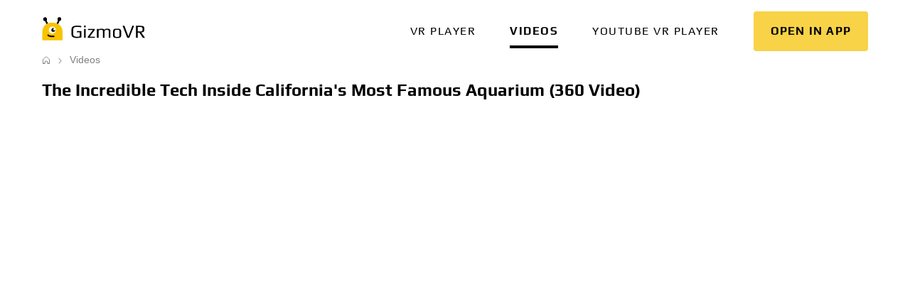

--- FILE ---
content_type: text/html; charset=UTF-8
request_url: https://gizmovr.com/video/11063
body_size: 5642
content:
<!doctype html>
<html lang="en">
<head>
    <meta charset="utf-8">
<title>The Incredible Tech Inside California&#039;s Most Famous Aquarium (360 Video)</title>
    <meta name="description" content="The Incredible Tech Inside California&#039;s Most Famous Aquarium (360 Video) @ GizmoVR"><meta name="referrer" content="always"/>
<meta name="RATING" content="RTA-5042-1996-1400-1577-RTA">
<meta name="viewport" content="">
<meta http-equiv="X-UA-Compatible" content="IE=edge">
<meta name="viewport"
      content="user-scalable=no, initial-scale=1, maximum-scale=1, minimum-scale=1, width=device-width, height=device-height"/>
<meta name="theme-color" content="#000000">
<meta name="msapplication-config" content="https://static.gizmovr.com/icons/browserconfig.xml"/>

    <meta name="twitter:card" content="summary_large_image">
    <meta name="twitter:title" property="og:title" content="The Incredible Tech Inside California&#039;s Most Famous Aquarium (360 Video)">
    <meta name="twitter:description" property="og:description"
          content="We visited Monterey Bay Aquarium to learn about ocean conservation! Swim alongside their incredible sea life in this VR videoMade in partnership with">
    <meta name="twitter:image" property="og:image" content="https://i.ytimg.com/vi/fi94ayR77vw/hqdefault.jpg">


<script>
    dataLayer = window.dataLayer || [];

    function gtag() {
        dataLayer.push(arguments)
    }

</script>
<link rel="shortcut icon" href="https://static.gizmovr.com/icons/favicon.ico">

<link rel="apple-touch-icon" sizes="180x180" href="https://static.gizmovr.com/icons/apple-touch-icon.png">
<link rel="icon" type="image/png" sizes="32x32" href="https://static.gizmovr.com/icons/favicon-32x32.png">
<link rel="icon" type="image/png" sizes="16x16" href="https://static.gizmovr.com/icons/favicon-16x16.png">
<link rel="manifest" href="https://static.gizmovr.com/icons/manifest.json">
<link rel="mask-icon" href="https://static.gizmovr.com/icons/safari-pinned-tab.svg" color="#242323">
<meta name="theme-color" content="#ffffff">

<link rel="canonical" href="https://gizmovr.com/video/11063">
<link href="https://static.gizmovr.com/css/style.css?v4101245347" rel="stylesheet" type="text/css">
    <!-- Google Tag Manager -->
    <script>(function(w,d,s,l,i){w[l]=w[l]||[];w[l].push({'gtm.start':
                new Date().getTime(),event:'gtm.js'});var f=d.getElementsByTagName(s)[0],
            j=d.createElement(s),dl=l!='dataLayer'?'&l='+l:'';j.async=true;j.src=
            'https://www.googletagmanager.com/gtm.js?id='+i+dl;f.parentNode.insertBefore(j,f);
        })(window,document,'script','dataLayer','GTM-TDGCTZK');</script>
    <!-- End Google Tag Manager -->
</head>
<body class="loader">
<!-- Google Tag Manager (noscript) -->
<noscript><iframe src="https://www.googletagmanager.com/ns.html?id=GTM-TDGCTZK"
                  height="0" width="0" style="display:none;visibility:hidden"></iframe></noscript>
<!-- End Google Tag Manager (noscript) -->
<div class="wrapper">
        
<div class="top-bar" style="display: none">
    <div class="container">
        <div class="top-bar-left">
            <a href="/">
                <img src="https://static.gizmovr.com/images/gizmovr-logo.svg?v2" class="logo"
                     alt="GizmoVR logo"
                     title="GizmoVR">
            </a>
            <div class="menu-toggle"></div>
        </div>
        <a href="" class="big btn call in-app" onclick="GizmovrApi.openSite({url: 'https://gizmovr.com/gizmo'}); return false;">
            <span class="hide-xs">In app</span>
            <span class="visible-xs">Open in app</span>
        </a>
        <ul class="big menu collapse top-bar-right">
                                            <li class="vr player">
                    <a href="https://gizmovr.com"
                                        >VR player</a>
                </li>
                                            <li class="videos active">
                    <a href="https://gizmovr.com/videos"
                                        >Videos</a>
                </li>
                                            <li class="youtube vr player">
                    <a href="https://gizmovr.com/playlink"
                                            class="visible-s"
                                        >YouTube VR player</a>
                </li>
                    </ul>
    </div>
</div>

<div class="navbar">
    <div class="container">
        <a href="/">
            <img src="https://static.gizmovr.com/images/gizmovr-logo.svg?v2" class="logo" alt="GizmoVR logo" title="GizmoVR">
        </a>
        <div class="navbar-spacer"></div>
        <div class="menu">
            <div class="close"><span class="icon icon-arrow-left"></span></div>
            <div class="mobile-overlay"></div>
                                            <div class="menuitem ">
                    <a href="https://gizmovr.com"
                                        >VR player</a>
            </div>
                                            <div class="menuitem  active">
                    <a href="https://gizmovr.com/videos"
                                        >Videos</a>
            </div>
                                            <div class="menuitem ">
                    <a href="https://gizmovr.com/playlink"
                                            class="visible-s"
                                        >YouTube VR player</a>
            </div>
                    </div>

        <a href="" class="big btn call in-app" onclick="GizmovrApi.openSite({url: 'https://gizmovr.com/gizmo'}); return false;">
            <span class="hide-xs">In app</span>
            <span class="visible-xs">Open in app</span>
        </a>
        
        <div class="navbar-toggle"></div>
    </div>
</div>                    
    <div class="container breads">
        <div class="breadcrumbs">
                                                                <a class="-home" href="https://gizmovr.com" title="Home"></a>
                                                                                <a href="https://gizmovr.com/videos">Videos</a>
                                                    </div>
    </div>
        
    
<div id="video-detail-box" class="mt-large mt-primary clearfix">
    <div class="row video-detail">
    <div class="container">
        <h1 class="title">The Incredible Tech Inside California&#039;s Most Famous Aquarium (360 Video)</h1>

        <div class="banner banner--right hid">
            <div class="banner__item"></div>
            <div class="banner__item"></div>
        </div>
        <div class="video-container">
            <div class="video-player-wrapper" id="play">
                <iframe width="560" height="315" src="https://www.youtube.com/embed/fi94ayR77vw" frameborder="0"
                        allowfullscreen></iframe>
            </div>
        </div>
        <div class="description">
            <div class="buttons">
                <a class="btn call app-protocol" href="gizmovr://type=video&amp;url=https%3A%2F%2Fgizmovr.com%2Funity-api%2Fvideo%2Fget%3Fid%3D11063"
                   onclick="GizmovrApi.openVideo({url: 'https://gizmovr.com/unity-api/video/get?id=11063'}); return false;"
                   data-stats="{name: 'video.vrplay', value:'11063'">Watch video in VR</a>
                <div class="column info">
                    <div class="views">
                        1505
                    </div>
                    <div class="date">
                        01.10.2019
                    </div>
                </div>
            </div>

            <div class="text mb-normal">
                <p>We visited Monterey Bay Aquarium to learn about ocean conservation! Swim alongside their incredible sea life in this VR video.<br />
<br />
Made in partnership with Toyota: <a href="http://www.toyota.com/priusprime/">http://www.toyota.com/priusprime/</a><br />
<br />
Special thanks to the Monterey Bay Aquarium for making this episode possible. Check them out at <a href="https://www.montereybayaquarium.org/">https://www.montereybayaquarium.org/</a><br />
<br />
Sign Up For The Seeker Newsletter Here - <a href="http://bit.ly/1UO1PxI">http://bit.ly/1UO1PxI</a> <br />
<br />
Read More:<br />
<br />
Sea Nettle Jellies<br />
<a href="https://www.montereybayaquarium.org/animal-guide/invertebrates/sea-nettle">https://www.montereybayaquarium.org/animal-guide/invertebrates/sea-nettle</a> <br />
“Not all jellies sting, but the sea nettle does. It hunts tiny drifting animals by trailing those long tentacles and frilly mouth-arms, all covered with stinging cells. When the tentacles touch prey, the stinging cells paralyze it and stick tight. From there, the prey is moved to the mouth-arms and finally to the mouth, where it&#039;s digested.”<br />
<br />
Species Identification: Lookdown (Selene vomer)<br />
<a href="http://www.nmfs.noaa.gov/speciesid/fish_page/fish16a.html">http://www.nmfs.noaa.gov/speciesid/fish_page/fish16a.html</a> <br />
“Snorklers and marine aquarium lovers are familiar with lookdowns, a silvery, round fish with a blunt forehead that reaches a weight of about two pounds. The name comes from the lookdowns countenance, which is reminiscent of a snobbish or disapproving human expression.”<br />
<br />
Culprits behind disappearance of kelp forests revealed<br />
<a href="https://www.sciencedaily.com/releases/2016/11/161114162335.htm">https://www.sciencedaily.com/releases/2016/11/161114162335.htm</a> <br />
“Seaweed-eating fish are becoming increasingly voracious as the ocean warms due to climate change, and are responsible for the recent destruction of kelp forests off the Australian north coast near Coffs Harbour, research shows.”<br />
<br />
____________________<br />
<br />
DNews is dedicated to satisfying your curiosity and to bringing you mind-bending stories &amp; perspectives you won&#039;t find anywhere else! New videos daily. <br />
<br />
Watch More DNews on Seeker <a href="http://www.seeker.com/show/dnews/">http://www.seeker.com/show/dnews/</a> <br />
<br />
Subscribe now! <a href="https://www.youtube.com/subscription_center?add_user=dnewschannel">http://www.youtube.com/subscription_center?add_user=dnewschannel</a> <br />
<br />
Seeker on Twitter <a href="https://twitter.com/seeker">http://twitter.com/seeker</a><br />
<br />
Trace Dominguez on Twitter <a href="https://twitter.com/tracedominguez">https://twitter.com/tracedominguez</a> <br />
<br />
DNews on Facebook <a href="https://facebook.com/DiscoveryNews">https://facebook.com/DiscoveryNews</a> <br />
<br />
DNews on Google+ <a href="https://plus.google.com/u/0/+dnews">https://plus.google.com/u/0/+dnews</a> <br />
<br />
Seeker <a href="http://www.seeker.com/">http://www.seeker.com/</a> <br />
<br />
Sign Up For The Seeker Newsletter Here: <a href="http://bit.ly/1UO1PxI">http://bit.ly/1UO1PxI</a></p>
                <a href="#" class="hid trigger">Show more</a>
            </div>
            <div class="label list-float">
                    <a href="https://gizmovr.com/categories/science-technology"><b>Science</b></a>
                    <a href="https://gizmovr.com/categories/education"><b>Education</b></a>
                    <a href="https://gizmovr.com/tags/360-video">360 Video</a>
                    <a href="https://gizmovr.com/tags/wildlife">wildlife</a>
                    <a href="https://gizmovr.com/tags/ocean">Ocean</a>
                    <a href="https://gizmovr.com/tags/shark">shark</a>
            </div>
        </div>
    </div>
</div></div>

    <div class="container video-items mb-primary related">
        <p class="title">Similar Virtual Reality Videos</p>
        <div class="row">
        <div class="col-thumb hover" data-stats="{name: 'video.detail', value: 14211 }">
            <a href="https://gizmovr.com/video/14211" class="video-item-link">
                <div class="spacer" title="Sharks feeding. Bahamas. Underwater 360 video in 8K" data-lazy-bg="https://i.ytimg.com/vi/ZO9sDT-3ljw/hqdefault.jpg"></div>
                <div class="title float">Sharks feeding. Bahamas. Underwater 360 video in 8K</div>
            </a>
            <div class="bg-time"><span>03:44</span></div>
        </div>
        <div class="col-thumb hover" data-stats="{name: 'video.detail', value: 2291 }">
            <a href="https://gizmovr.com/video/2291" class="video-item-link">
                <div class="spacer" title="Hammerhead Sharks 360° - #OurBluePlanet - Earth Unplugged" data-lazy-bg="https://i.ytimg.com/vi/q3UOyWo2rg8/hqdefault.jpg"></div>
                <div class="title float">Hammerhead Sharks 360° - #OurBluePlanet - Earth Unplugged</div>
            </a>
            <div class="bg-time"><span>01:49</span></div>
        </div>
        <div class="col-thumb hover" data-stats="{name: 'video.detail', value: 2643 }">
            <a href="https://gizmovr.com/video/2643" class="video-item-link">
                <div class="spacer" title="360° Barracuda Tornado #OurBluePlanet - Earth Unplugged" data-lazy-bg="https://i.ytimg.com/vi/srGj8vJAnd0/hqdefault.jpg"></div>
                <div class="title float">360° Barracuda Tornado #OurBluePlanet - Earth Unplugged</div>
            </a>
            <div class="bg-time"><span>02:57</span></div>
        </div>
        <div class="col-thumb hover" data-stats="{name: 'video.detail', value: 8854 }">
            <a href="https://gizmovr.com/video/8854" class="video-item-link">
                <div class="spacer" title="Rocket Launch 360: Delta IV Heavy NROL-37" data-lazy-bg="https://i.ytimg.com/vi/PEcye06SFik/hqdefault.jpg"></div>
                <div class="title float">Rocket Launch 360: Delta IV Heavy NROL-37</div>
            </a>
            <div class="bg-time"><span>03:28</span></div>
        </div>
        <div class="col-thumb hover" data-stats="{name: 'video.detail', value: 7782 }">
            <a href="https://gizmovr.com/video/7782" class="video-item-link">
                <div class="spacer" title="Earth 360 Video: The Call of Science" data-lazy-bg="https://i.ytimg.com/vi/-kcKjmsCO8U/hqdefault.jpg"></div>
                <div class="title float">Earth 360 Video: The Call of Science</div>
            </a>
            <div class="bg-time"><span>08:38</span></div>
        </div>
        <div class="col-thumb hover" data-stats="{name: 'video.detail', value: 13263 }">
            <a href="https://gizmovr.com/video/13263" class="video-item-link">
                <div class="spacer" title="How Researchers Keep Humans Safe From Shark Attacks (180°)| Damage Control | WIRED" data-lazy-bg="https://i.ytimg.com/vi/VQyqHj-BAbs/hqdefault.jpg"></div>
                <div class="title float">How Researchers Keep Humans Safe From Shark Attacks (180°)| Damage Control | WIRED</div>
            </a>
            <div class="bg-time"><span>10:32</span></div>
        </div>
        <div class="col-thumb hover" data-stats="{name: 'video.detail', value: 7236 }">
            <a href="https://gizmovr.com/video/7236" class="video-item-link">
                <div class="spacer" title="Dive Surrounded by Sharks #VR180 #3D #8K #VirtualReality #HDR #360Video #VR #360" data-lazy-bg="https://i.ytimg.com/vi/XCg6N6mRObg/hqdefault.jpg"></div>
                <div class="title float">Dive Surrounded by Sharks #VR180 #3D #8K #VirtualReality #HDR #360Video #VR #360</div>
            </a>
            <div class="bg-time"><span>01:46</span></div>
        </div>
        <div class="col-thumb hover" data-stats="{name: 'video.detail', value: 7286 }">
            <a href="https://gizmovr.com/video/7286" class="video-item-link">
                <div class="spacer" title="360°, Diving with jellyfish, 8K underwater video" data-lazy-bg="https://i.ytimg.com/vi/GKWJ9wxt2XE/hqdefault.jpg"></div>
                <div class="title float">360°, Diving with jellyfish, 8K underwater video</div>
            </a>
            <div class="bg-time"><span>01:18</span></div>
        </div>
        <div class="col-thumb hover" data-stats="{name: 'video.detail', value: 7379 }">
            <a href="https://gizmovr.com/video/7379" class="video-item-link">
                <div class="spacer" title="360°, Diving with sharks. 8K Underwater video" data-lazy-bg="https://i.ytimg.com/vi/VNChunf5RKQ/hqdefault.jpg"></div>
                <div class="title float">360°, Diving with sharks. 8K Underwater video</div>
            </a>
            <div class="bg-time"><span>03:19</span></div>
        </div>
        <div class="col-thumb hover" data-stats="{name: 'video.detail', value: 2775 }">
            <a href="https://gizmovr.com/video/2775" class="video-item-link">
                <div class="spacer" title="360-video: Swim with sharks, be an NHL goalie, and visit Hong Kong" data-lazy-bg="https://i.ytimg.com/vi/FvFN7o5wBoU/hqdefault.jpg"></div>
                <div class="title float">360-video: Swim with sharks, be an NHL goalie, and visit Hong Kong</div>
            </a>
            <div class="bg-time"><span>08:15</span></div>
        </div>
        <div class="col-thumb hover" data-stats="{name: 'video.detail', value: 9129 }">
            <a href="https://gizmovr.com/video/9129" class="video-item-link">
                <div class="spacer" title="Feeding Sharks. Beqa Lagoon, Fiji. Underwater 360 video in 8K" data-lazy-bg="https://i.ytimg.com/vi/zk0QeIkzpRs/hqdefault.jpg"></div>
                <div class="title float">Feeding Sharks. Beqa Lagoon, Fiji. Underwater 360 video in 8K</div>
            </a>
            <div class="bg-time"><span>02:32</span></div>
        </div>
        <div class="col-thumb hover" data-stats="{name: 'video.detail', value: 2305 }">
            <a href="https://gizmovr.com/video/2305" class="video-item-link">
                <div class="spacer" title="Giant Reef Manta Ray, Komodo Indonesia (360 VR Video)" data-lazy-bg="https://i.ytimg.com/vi/h3_R3f7phIM/hqdefault.jpg"></div>
                <div class="title float">Giant Reef Manta Ray, Komodo Indonesia (360 VR Video)</div>
            </a>
            <div class="bg-time"><span>00:44</span></div>
        </div>
</div>    </div>
        
    <div class="container static-page">
        <h2>About GizmoVR</h2>
        <p>
            GizmoVR is a software development company focused on consumer products, mobile applications, virtual reality apps and games. Company’s portfolio includes GizmoVR video player, <a href="https://bluelight.inc/">Bluelight game</a>, and others.
        </p>

        GizmoVR Ltd.<br>
        84 Spyrou Kyprianou<br>
        4004, Limassol Cyprus<br>
        <a href="/cdn-cgi/l/email-protection#acc4c9c0dceccbc5d6c1c3dade82cfc3c1"><span class="__cf_email__" data-cfemail="325a575e4272555b485f5d44401c515d5f">[email&#160;protected]</span></a>

    </div>

</div>
<div class="bottom-block">
    <div class="container">
        <div id="footer">
            <div class="menu">
                                    <a href="https://gizmovr.com/static/terms" rel="nofollow">Terms</a>
                                    <a href="https://gizmovr.com/static/privacy" rel="nofollow">Privacy</a>
                                    <a href="https://gizmovr.com/static/cookie" rel="nofollow">Cookies policy</a>
                                    <a href="https://gizmovr.com/press" rel="nofollow">Press</a>
                                    <a href="https://gizmovr.com/help" rel="nofollow">Help</a>
                                    <a href="https://gizmovr.com/contact" rel="nofollow">Contact us</a>
                            </div>
            <div class="social">
                <a href="https://www.youtube.com/channel/UCQaelSI0kJiA_ZZrTYLtKaQ" target="_blank">
                    <span class="icon icon-play2"></span>
                </a>
                <a href="https://www.reddit.com/user/gizmovr/" target="_blank">
                    <span class="icon icon-reddit"></span>
                </a>
                <a href="https://twitter.com/GizmoVR_com" target="_blank">
                    <span class="icon icon-twitter"></span>
                </a>
            </div>
            <div class="copyrights">© 2017-2026, GizmoVR.com</div>
        </div>
    </div>
</div>    <script data-cfasync="false" src="/cdn-cgi/scripts/5c5dd728/cloudflare-static/email-decode.min.js"></script><script type="text/javascript">
        window.initials = {"staticURL":"https:\/\/static.gizmovr.com\/","baseUri":"https:\/\/gizmovr.com","captchaKey":"6Lf6VDEUAAAAAHvCKf_aqk764aOjxnH2wlmg_aG9"};
    </script>
<script src="//cdn.delight-vr.com/latest/dl8-e79696a6d8a75c42bd1d3b1b8b61075fa093aa50.js" async></script>
<script src="//static.gizmovr.com/api/latest/gizmovr.js" async></script>
<script src="https://static.gizmovr.com/js/common.js?v3224581709"></script>
<script async src="https://www.googletagmanager.com/gtag/js?id=UA-129515780-1"></script>
<script>
    window.dataLayer = window.dataLayer || [];
    function gtag() {
        dataLayer.push(arguments);
    }
    gtag('js', new Date());

    var dimensionValue = 'main';
    gtag('set', {'dimension1': dimensionValue});
    gtag('config', 'UA-129515780-1');
</script>
    <script src='https://static.gizmovr.com/js/video-view.js?v1506279717'></script>
<noscript>
    <div class="script-warning">JavaScript is required for this website. Please turn it on in your browser and reload the page.</div>
</noscript><script type="application/ld+json">{"@context":"http://schema.org","@type":"WebSite","url":"https://gizmovr.com","name":"GizmoVR","sameAs":["https://twitter.com/GizmoVR_com","https://www.crunchbase.com/organization/gizmovr-com"],"description":"Free VR Video Player for Oculus Rift and HTC Vive","publisher":{"@type":"Organization","name":"GizmoVR","url":"https://gizmovr.com","logo":{"@type":"imageObject","url":"https://static.gizmovr.com/images/gizmovr-logo.svg"}},"mainEntity":{"@type":"WebPage","name":"The Incredible Tech Inside California&#039;s Most Famous Aquarium (360 Video)","url":"https://gizmovr.com","description":"The Incredible Tech Inside California&#039;s Most Famous Aquarium (360 Video) @ GizmoVR","breadcrumb":{"@type":"BreadcrumbList","itemListElement":[{"@type":"ListItem","position":1,"item":{"@id":"https://gizmovr.com","name":"Home"}},{"@type":"ListItem","position":2,"item":{"@id":"https://gizmovr.com/videos","name":"Videos"}},{"@type":"ListItem","position":3,"item":{"@id":"","name":""}}]}}}</script><script defer src="https://static.cloudflareinsights.com/beacon.min.js/vcd15cbe7772f49c399c6a5babf22c1241717689176015" integrity="sha512-ZpsOmlRQV6y907TI0dKBHq9Md29nnaEIPlkf84rnaERnq6zvWvPUqr2ft8M1aS28oN72PdrCzSjY4U6VaAw1EQ==" data-cf-beacon='{"version":"2024.11.0","token":"beb621dec60d4596a073c2580c16b844","r":1,"server_timing":{"name":{"cfCacheStatus":true,"cfEdge":true,"cfExtPri":true,"cfL4":true,"cfOrigin":true,"cfSpeedBrain":true},"location_startswith":null}}' crossorigin="anonymous"></script>
</body>
</html>
